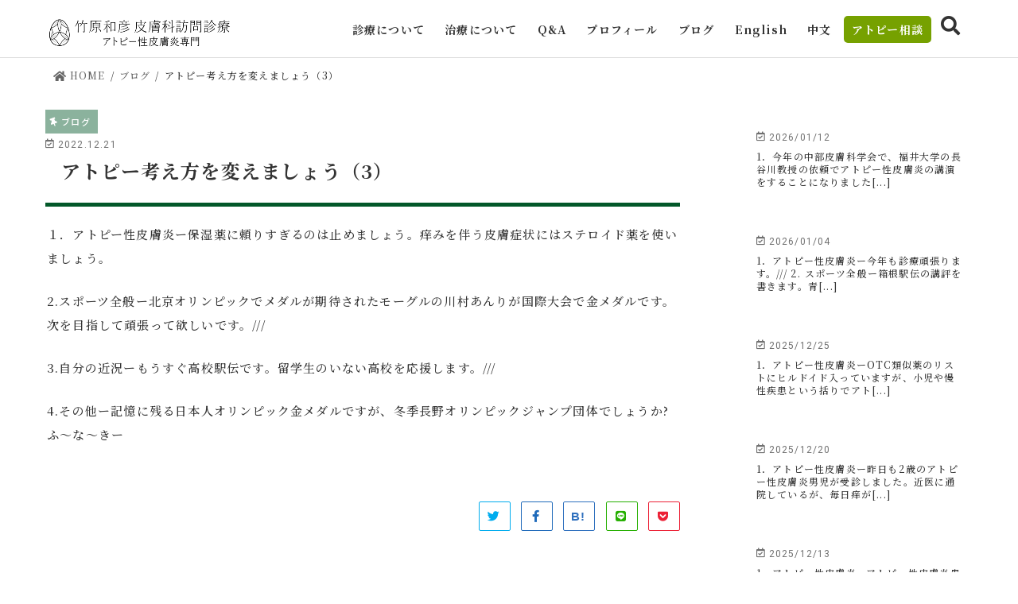

--- FILE ---
content_type: text/html; charset=UTF-8
request_url: https://doctor-takehara-atopy.jp/blog/3968/
body_size: 58258
content:
<!doctype html>
<!--[if lt IE 7]><html lang="ja" class="no-js lt-ie9 lt-ie8 lt-ie7"><![endif]-->
<!--[if (IE 7)&!(IEMobile)]><html lang="ja" class="no-js lt-ie9 lt-ie8"><![endif]-->
<!--[if (IE 8)&!(IEMobile)]><html lang="ja" class="no-js lt-ie9"><![endif]-->
<!--[if gt IE 8]><!--> <html xmlns="http://www.w3.org/1999/xhtml" xmlns:og="http://ogp.me/ns#" xmlns:fb="http://www.facebook.com/2008/fbml" lang="ja" class="no-js"><!--<![endif]-->
<head>
	
 <!-- Global site tag (gtag.js) - Google Ads: 652619584 -->
<script async src="https://www.googletagmanager.com/gtag/js?id=AW-652619584"></script>
<script> 
　window.dataLayer = window.dataLayer || []; 
　function gtag(){dataLayer.push(arguments);} 
  gtag('js', new Date());

　gtag('config', 'AW-652619584'); 
  gtag('config', 'UA-151912917-1');
</script>
	
	
<meta charset="utf-8">
<meta http-equiv="X-UA-Compatible" content="IE=edge">
<title>アトピー考え方を変えましょう（3） | 竹原和彦 皮膚科訪問診療</title>
<meta name="HandheldFriendly" content="True">
<meta name="MobileOptimized" content="320">
<meta name="viewport" content="width=device-width, initial-scale=1"/>

<link rel="apple-touch-icon-precomposed" href="https://doctor-takehara-atopy.jp/common/img/apple-touch-icon.png" />
<link rel="icon" href="/common/img/favicon.ico">
<link rel="shortcut icon" href="/common/img/favicon.ico" type="image/vnd.microsoft.icon">

<meta name='robots' content='max-image-preview:large' />

<!-- All in One SEO Pack 3.3.3 によって Michael Torbert の Semper Fi Web Design[886,925] -->
<script type="application/ld+json" class="aioseop-schema">{"@context":"https://schema.org","@graph":[{"@type":"Organization","@id":"https://doctor-takehara-atopy.jp/#organization","url":"https://doctor-takehara-atopy.jp/","name":"\u7af9\u539f\u548c\u5f66 \u76ae\u819a\u79d1\u8a2a\u554f\u8a3a\u7642","sameAs":[]},{"@type":"WebSite","@id":"https://doctor-takehara-atopy.jp/#website","url":"https://doctor-takehara-atopy.jp/","name":"\u7af9\u539f\u548c\u5f66 \u76ae\u819a\u79d1\u8a2a\u554f\u8a3a\u7642","publisher":{"@id":"https://doctor-takehara-atopy.jp/#organization"},"potentialAction":{"@type":"SearchAction","target":"https://doctor-takehara-atopy.jp/?s={search_term_string}","query-input":"required name=search_term_string"}},{"@type":"WebPage","@id":"https://doctor-takehara-atopy.jp/blog/3968/#webpage","url":"https://doctor-takehara-atopy.jp/blog/3968/","inLanguage":"ja","name":"\u30a2\u30c8\u30d4\u30fc\u8003\u3048\u65b9\u3092\u5909\u3048\u307e\u3057\u3087\u3046\uff083\uff09","isPartOf":{"@id":"https://doctor-takehara-atopy.jp/#website"},"datePublished":"2022-12-20T23:36:28+09:00","dateModified":"2022-12-20T23:36:28+09:00"},{"@type":"Article","@id":"https://doctor-takehara-atopy.jp/blog/3968/#article","isPartOf":{"@id":"https://doctor-takehara-atopy.jp/blog/3968/#webpage"},"author":{"@id":"https://doctor-takehara-atopy.jp/author/edit/#author"},"headline":"\u30a2\u30c8\u30d4\u30fc\u8003\u3048\u65b9\u3092\u5909\u3048\u307e\u3057\u3087\u3046\uff083\uff09","datePublished":"2022-12-20T23:36:28+09:00","dateModified":"2022-12-20T23:36:28+09:00","commentCount":0,"mainEntityOfPage":{"@id":"https://doctor-takehara-atopy.jp/blog/3968/#webpage"},"publisher":{"@id":"https://doctor-takehara-atopy.jp/#organization"},"articleSection":"\u30d6\u30ed\u30b0"},{"@type":"Person","@id":"https://doctor-takehara-atopy.jp/author/edit/#author","name":"Edit","sameAs":[],"image":{"@type":"ImageObject","@id":"https://doctor-takehara-atopy.jp/#personlogo","url":"https://secure.gravatar.com/avatar/a7569b3e435a142dcf18d76663ea1024?s=96&d=mm&r=g","width":96,"height":96,"caption":"Edit"}}]}</script>
<link rel="canonical" href="https://doctor-takehara-atopy.jp/blog/3968/" />
<!-- All in One SEO Pack -->
<link rel='dns-prefetch' href='//ajax.googleapis.com' />
<link rel='dns-prefetch' href='//fonts.googleapis.com' />
<link rel='dns-prefetch' href='//s.w.org' />
<link rel="alternate" type="application/rss+xml" title="竹原和彦 皮膚科訪問診療 &raquo; フィード" href="https://doctor-takehara-atopy.jp/feed/" />
<link rel="alternate" type="application/rss+xml" title="竹原和彦 皮膚科訪問診療 &raquo; コメントフィード" href="https://doctor-takehara-atopy.jp/comments/feed/" />
<link rel="alternate" type="application/rss+xml" title="竹原和彦 皮膚科訪問診療 &raquo; アトピー考え方を変えましょう（3） のコメントのフィード" href="https://doctor-takehara-atopy.jp/blog/3968/feed/" />
<script type="text/javascript">
window._wpemojiSettings = {"baseUrl":"https:\/\/s.w.org\/images\/core\/emoji\/14.0.0\/72x72\/","ext":".png","svgUrl":"https:\/\/s.w.org\/images\/core\/emoji\/14.0.0\/svg\/","svgExt":".svg","source":{"concatemoji":"https:\/\/doctor-takehara-atopy.jp\/cms\/wp-includes\/js\/wp-emoji-release.min.js"}};
/*! This file is auto-generated */
!function(e,a,t){var n,r,o,i=a.createElement("canvas"),p=i.getContext&&i.getContext("2d");function s(e,t){var a=String.fromCharCode,e=(p.clearRect(0,0,i.width,i.height),p.fillText(a.apply(this,e),0,0),i.toDataURL());return p.clearRect(0,0,i.width,i.height),p.fillText(a.apply(this,t),0,0),e===i.toDataURL()}function c(e){var t=a.createElement("script");t.src=e,t.defer=t.type="text/javascript",a.getElementsByTagName("head")[0].appendChild(t)}for(o=Array("flag","emoji"),t.supports={everything:!0,everythingExceptFlag:!0},r=0;r<o.length;r++)t.supports[o[r]]=function(e){if(!p||!p.fillText)return!1;switch(p.textBaseline="top",p.font="600 32px Arial",e){case"flag":return s([127987,65039,8205,9895,65039],[127987,65039,8203,9895,65039])?!1:!s([55356,56826,55356,56819],[55356,56826,8203,55356,56819])&&!s([55356,57332,56128,56423,56128,56418,56128,56421,56128,56430,56128,56423,56128,56447],[55356,57332,8203,56128,56423,8203,56128,56418,8203,56128,56421,8203,56128,56430,8203,56128,56423,8203,56128,56447]);case"emoji":return!s([129777,127995,8205,129778,127999],[129777,127995,8203,129778,127999])}return!1}(o[r]),t.supports.everything=t.supports.everything&&t.supports[o[r]],"flag"!==o[r]&&(t.supports.everythingExceptFlag=t.supports.everythingExceptFlag&&t.supports[o[r]]);t.supports.everythingExceptFlag=t.supports.everythingExceptFlag&&!t.supports.flag,t.DOMReady=!1,t.readyCallback=function(){t.DOMReady=!0},t.supports.everything||(n=function(){t.readyCallback()},a.addEventListener?(a.addEventListener("DOMContentLoaded",n,!1),e.addEventListener("load",n,!1)):(e.attachEvent("onload",n),a.attachEvent("onreadystatechange",function(){"complete"===a.readyState&&t.readyCallback()})),(e=t.source||{}).concatemoji?c(e.concatemoji):e.wpemoji&&e.twemoji&&(c(e.twemoji),c(e.wpemoji)))}(window,document,window._wpemojiSettings);
</script>
<style type="text/css">
img.wp-smiley,
img.emoji {
	display: inline !important;
	border: none !important;
	box-shadow: none !important;
	height: 1em !important;
	width: 1em !important;
	margin: 0 0.07em !important;
	vertical-align: -0.1em !important;
	background: none !important;
	padding: 0 !important;
}
</style>
	<link rel='stylesheet' id='wp-block-library-css'  href='https://doctor-takehara-atopy.jp/cms/wp-includes/css/dist/block-library/style.min.css' type='text/css' media='all' />
<style id='global-styles-inline-css' type='text/css'>
body{--wp--preset--color--black: #000000;--wp--preset--color--cyan-bluish-gray: #abb8c3;--wp--preset--color--white: #ffffff;--wp--preset--color--pale-pink: #f78da7;--wp--preset--color--vivid-red: #cf2e2e;--wp--preset--color--luminous-vivid-orange: #ff6900;--wp--preset--color--luminous-vivid-amber: #fcb900;--wp--preset--color--light-green-cyan: #7bdcb5;--wp--preset--color--vivid-green-cyan: #00d084;--wp--preset--color--pale-cyan-blue: #8ed1fc;--wp--preset--color--vivid-cyan-blue: #0693e3;--wp--preset--color--vivid-purple: #9b51e0;--wp--preset--gradient--vivid-cyan-blue-to-vivid-purple: linear-gradient(135deg,rgba(6,147,227,1) 0%,rgb(155,81,224) 100%);--wp--preset--gradient--light-green-cyan-to-vivid-green-cyan: linear-gradient(135deg,rgb(122,220,180) 0%,rgb(0,208,130) 100%);--wp--preset--gradient--luminous-vivid-amber-to-luminous-vivid-orange: linear-gradient(135deg,rgba(252,185,0,1) 0%,rgba(255,105,0,1) 100%);--wp--preset--gradient--luminous-vivid-orange-to-vivid-red: linear-gradient(135deg,rgba(255,105,0,1) 0%,rgb(207,46,46) 100%);--wp--preset--gradient--very-light-gray-to-cyan-bluish-gray: linear-gradient(135deg,rgb(238,238,238) 0%,rgb(169,184,195) 100%);--wp--preset--gradient--cool-to-warm-spectrum: linear-gradient(135deg,rgb(74,234,220) 0%,rgb(151,120,209) 20%,rgb(207,42,186) 40%,rgb(238,44,130) 60%,rgb(251,105,98) 80%,rgb(254,248,76) 100%);--wp--preset--gradient--blush-light-purple: linear-gradient(135deg,rgb(255,206,236) 0%,rgb(152,150,240) 100%);--wp--preset--gradient--blush-bordeaux: linear-gradient(135deg,rgb(254,205,165) 0%,rgb(254,45,45) 50%,rgb(107,0,62) 100%);--wp--preset--gradient--luminous-dusk: linear-gradient(135deg,rgb(255,203,112) 0%,rgb(199,81,192) 50%,rgb(65,88,208) 100%);--wp--preset--gradient--pale-ocean: linear-gradient(135deg,rgb(255,245,203) 0%,rgb(182,227,212) 50%,rgb(51,167,181) 100%);--wp--preset--gradient--electric-grass: linear-gradient(135deg,rgb(202,248,128) 0%,rgb(113,206,126) 100%);--wp--preset--gradient--midnight: linear-gradient(135deg,rgb(2,3,129) 0%,rgb(40,116,252) 100%);--wp--preset--duotone--dark-grayscale: url('#wp-duotone-dark-grayscale');--wp--preset--duotone--grayscale: url('#wp-duotone-grayscale');--wp--preset--duotone--purple-yellow: url('#wp-duotone-purple-yellow');--wp--preset--duotone--blue-red: url('#wp-duotone-blue-red');--wp--preset--duotone--midnight: url('#wp-duotone-midnight');--wp--preset--duotone--magenta-yellow: url('#wp-duotone-magenta-yellow');--wp--preset--duotone--purple-green: url('#wp-duotone-purple-green');--wp--preset--duotone--blue-orange: url('#wp-duotone-blue-orange');--wp--preset--font-size--small: 13px;--wp--preset--font-size--medium: 20px;--wp--preset--font-size--large: 36px;--wp--preset--font-size--x-large: 42px;}.has-black-color{color: var(--wp--preset--color--black) !important;}.has-cyan-bluish-gray-color{color: var(--wp--preset--color--cyan-bluish-gray) !important;}.has-white-color{color: var(--wp--preset--color--white) !important;}.has-pale-pink-color{color: var(--wp--preset--color--pale-pink) !important;}.has-vivid-red-color{color: var(--wp--preset--color--vivid-red) !important;}.has-luminous-vivid-orange-color{color: var(--wp--preset--color--luminous-vivid-orange) !important;}.has-luminous-vivid-amber-color{color: var(--wp--preset--color--luminous-vivid-amber) !important;}.has-light-green-cyan-color{color: var(--wp--preset--color--light-green-cyan) !important;}.has-vivid-green-cyan-color{color: var(--wp--preset--color--vivid-green-cyan) !important;}.has-pale-cyan-blue-color{color: var(--wp--preset--color--pale-cyan-blue) !important;}.has-vivid-cyan-blue-color{color: var(--wp--preset--color--vivid-cyan-blue) !important;}.has-vivid-purple-color{color: var(--wp--preset--color--vivid-purple) !important;}.has-black-background-color{background-color: var(--wp--preset--color--black) !important;}.has-cyan-bluish-gray-background-color{background-color: var(--wp--preset--color--cyan-bluish-gray) !important;}.has-white-background-color{background-color: var(--wp--preset--color--white) !important;}.has-pale-pink-background-color{background-color: var(--wp--preset--color--pale-pink) !important;}.has-vivid-red-background-color{background-color: var(--wp--preset--color--vivid-red) !important;}.has-luminous-vivid-orange-background-color{background-color: var(--wp--preset--color--luminous-vivid-orange) !important;}.has-luminous-vivid-amber-background-color{background-color: var(--wp--preset--color--luminous-vivid-amber) !important;}.has-light-green-cyan-background-color{background-color: var(--wp--preset--color--light-green-cyan) !important;}.has-vivid-green-cyan-background-color{background-color: var(--wp--preset--color--vivid-green-cyan) !important;}.has-pale-cyan-blue-background-color{background-color: var(--wp--preset--color--pale-cyan-blue) !important;}.has-vivid-cyan-blue-background-color{background-color: var(--wp--preset--color--vivid-cyan-blue) !important;}.has-vivid-purple-background-color{background-color: var(--wp--preset--color--vivid-purple) !important;}.has-black-border-color{border-color: var(--wp--preset--color--black) !important;}.has-cyan-bluish-gray-border-color{border-color: var(--wp--preset--color--cyan-bluish-gray) !important;}.has-white-border-color{border-color: var(--wp--preset--color--white) !important;}.has-pale-pink-border-color{border-color: var(--wp--preset--color--pale-pink) !important;}.has-vivid-red-border-color{border-color: var(--wp--preset--color--vivid-red) !important;}.has-luminous-vivid-orange-border-color{border-color: var(--wp--preset--color--luminous-vivid-orange) !important;}.has-luminous-vivid-amber-border-color{border-color: var(--wp--preset--color--luminous-vivid-amber) !important;}.has-light-green-cyan-border-color{border-color: var(--wp--preset--color--light-green-cyan) !important;}.has-vivid-green-cyan-border-color{border-color: var(--wp--preset--color--vivid-green-cyan) !important;}.has-pale-cyan-blue-border-color{border-color: var(--wp--preset--color--pale-cyan-blue) !important;}.has-vivid-cyan-blue-border-color{border-color: var(--wp--preset--color--vivid-cyan-blue) !important;}.has-vivid-purple-border-color{border-color: var(--wp--preset--color--vivid-purple) !important;}.has-vivid-cyan-blue-to-vivid-purple-gradient-background{background: var(--wp--preset--gradient--vivid-cyan-blue-to-vivid-purple) !important;}.has-light-green-cyan-to-vivid-green-cyan-gradient-background{background: var(--wp--preset--gradient--light-green-cyan-to-vivid-green-cyan) !important;}.has-luminous-vivid-amber-to-luminous-vivid-orange-gradient-background{background: var(--wp--preset--gradient--luminous-vivid-amber-to-luminous-vivid-orange) !important;}.has-luminous-vivid-orange-to-vivid-red-gradient-background{background: var(--wp--preset--gradient--luminous-vivid-orange-to-vivid-red) !important;}.has-very-light-gray-to-cyan-bluish-gray-gradient-background{background: var(--wp--preset--gradient--very-light-gray-to-cyan-bluish-gray) !important;}.has-cool-to-warm-spectrum-gradient-background{background: var(--wp--preset--gradient--cool-to-warm-spectrum) !important;}.has-blush-light-purple-gradient-background{background: var(--wp--preset--gradient--blush-light-purple) !important;}.has-blush-bordeaux-gradient-background{background: var(--wp--preset--gradient--blush-bordeaux) !important;}.has-luminous-dusk-gradient-background{background: var(--wp--preset--gradient--luminous-dusk) !important;}.has-pale-ocean-gradient-background{background: var(--wp--preset--gradient--pale-ocean) !important;}.has-electric-grass-gradient-background{background: var(--wp--preset--gradient--electric-grass) !important;}.has-midnight-gradient-background{background: var(--wp--preset--gradient--midnight) !important;}.has-small-font-size{font-size: var(--wp--preset--font-size--small) !important;}.has-medium-font-size{font-size: var(--wp--preset--font-size--medium) !important;}.has-large-font-size{font-size: var(--wp--preset--font-size--large) !important;}.has-x-large-font-size{font-size: var(--wp--preset--font-size--x-large) !important;}
</style>
<link rel='stylesheet' id='style-css'  href='https://doctor-takehara-atopy.jp/cms/wp-content/themes/takehara/style.css' type='text/css' media='all' />
<link rel='stylesheet' id='slick-css'  href='https://doctor-takehara-atopy.jp/cms/wp-content/themes/takehara/library/css/slick.css' type='text/css' media='all' />
<link rel='stylesheet' id='shortcode-css'  href='https://doctor-takehara-atopy.jp/cms/wp-content/themes/takehara/library/css/shortcode.css' type='text/css' media='all' />
<link rel='stylesheet' id='gf_Concert-css'  href='//fonts.googleapis.com/css?family=Concert+One' type='text/css' media='all' />
<link rel='stylesheet' id='gf_Lato-css'  href='//fonts.googleapis.com/css?family=Lato' type='text/css' media='all' />
<link rel='stylesheet' id='remodal-css'  href='https://doctor-takehara-atopy.jp/cms/wp-content/themes/takehara/library/css/remodal.css' type='text/css' media='all' />
<link rel='stylesheet' id='animate-css'  href='https://doctor-takehara-atopy.jp/cms/wp-content/themes/takehara/library/css/animate.min.css' type='text/css' media='all' />
<script type='text/javascript' src='//ajax.googleapis.com/ajax/libs/jquery/1.12.4/jquery.min.js' id='jquery-js'></script>
<script type='text/javascript' src='https://doctor-takehara-atopy.jp/cms/wp-content/themes/takehara/library/js/tile.js' id='tile-js'></script>
<script type='text/javascript' src='https://doctor-takehara-atopy.jp/cms/wp-content/themes/takehara/library/js/libs/wow.min.js' id='wow-js'></script>
<link rel="https://api.w.org/" href="https://doctor-takehara-atopy.jp/wp-json/" /><link rel="alternate" type="application/json" href="https://doctor-takehara-atopy.jp/wp-json/wp/v2/posts/3968" /><link rel="EditURI" type="application/rsd+xml" title="RSD" href="https://doctor-takehara-atopy.jp/cms/xmlrpc.php?rsd" />
<link rel="wlwmanifest" type="application/wlwmanifest+xml" href="https://doctor-takehara-atopy.jp/cms/wp-includes/wlwmanifest.xml" /> 

<link rel='shortlink' href='https://doctor-takehara-atopy.jp/?p=3968' />
<link rel="alternate" type="application/json+oembed" href="https://doctor-takehara-atopy.jp/wp-json/oembed/1.0/embed?url=https%3A%2F%2Fdoctor-takehara-atopy.jp%2Fblog%2F3968%2F" />
<link rel="alternate" type="text/xml+oembed" href="https://doctor-takehara-atopy.jp/wp-json/oembed/1.0/embed?url=https%3A%2F%2Fdoctor-takehara-atopy.jp%2Fblog%2F3968%2F&#038;format=xml" />

<!-- OGP -->
<meta property="og:title" content="
アトピー考え方を変えましょう（3）" />
<meta property="og:type" content="article" />
<meta property="og:url" content="
https://doctor-takehara-atopy.jp/blog/3968/" />

<meta property="og:description" content="アトピー性皮膚炎の訪問診療という、新しい形での皮膚科のアトピー診療を行っています。 金沢大学皮膚科前教授の皮膚科専門医 竹原和彦が全国各地ご自宅までお伺いして診療いたします。">

<meta property="og:site_name" content="竹原和彦 皮膚科訪問診療" />
<meta property="og:image" content="https://doctor-takehara-atopy.jp/common/img/site-ogp.png" />
<!-- /OGP -->

<script src="https://kit.fontawesome.com/5df92dbae1.js" crossorigin="anonymous"></script>
</head>


<body class="post-template-default single single-post postid-3968 single-format-standard bgnormal pannavi_on h_default sidebarright undo_off" id="%e3%82%a2%e3%83%88%e3%83%94%e3%83%bc%e8%80%83%e3%81%88%e6%96%b9%e3%82%92%e5%a4%89%e3%81%88%e3%81%be%e3%81%97%e3%82%87%e3%81%86%ef%bc%883%ef%bc%89">

<div id="container">

<header class="header " role="banner">
  <div id="inner-header" class="wrap cf">
    <div id="logo" class="gf ">
	  <p class="h1 img"><a href="https://doctor-takehara-atopy.jp" rel="nofollow"><img src="/common/img/logo.png" alt="竹原和彦 皮膚科訪問診療"></a></p>
	</div>

<a href="#searchbox" data-remodal-target="searchbox" class="nav_btn search_btn"><!--span class="text gf">search</span--></a>

<nav id="g_nav" role="navigation">
<ul id="menu-head-menu" class="nav top-nav cf"><li id="menu-item-169" class="menu-item menu-item-type-custom menu-item-object-custom menu-item-has-children menu-item-169"><a>診療について</a>
<ul class="sub-menu">
	<li id="menu-item-517" class="menu-item menu-item-type-post_type menu-item-object-page menu-item-517"><a href="https://doctor-takehara-atopy.jp/about_clinic/about/">竹原和彦 アトピー訪問診療（往診）の特徴</a></li>
	<li id="menu-item-518" class="menu-item menu-item-type-post_type menu-item-object-page menu-item-518"><a href="https://doctor-takehara-atopy.jp/about_clinic/mission/">診療の目的と目指すこと</a></li>
</ul>
</li>
<li id="menu-item-170" class="menu-item menu-item-type-custom menu-item-object-custom menu-item-has-children menu-item-170"><a>治療について</a>
<ul class="sub-menu">
	<li id="menu-item-154" class="menu-item menu-item-type-post_type menu-item-object-page menu-item-154"><a href="https://doctor-takehara-atopy.jp/treatment/flow/">竹原和彦 アトピー訪問診療（往診）の流れ</a></li>
	<li id="menu-item-155" class="menu-item menu-item-type-post_type menu-item-object-page menu-item-155"><a href="https://doctor-takehara-atopy.jp/treatment/schedule/">スケジュール</a></li>
</ul>
</li>
<li id="menu-item-171" class="menu-item menu-item-type-custom menu-item-object-custom menu-item-has-children menu-item-171"><a>Q&#038;A</a>
<ul class="sub-menu">
	<li id="menu-item-156" class="menu-item menu-item-type-post_type menu-item-object-page menu-item-156"><a href="https://doctor-takehara-atopy.jp/qa/qa/">Q and Aで知るアトピー訪問診療（往診）</a></li>
	<li id="menu-item-158" class="menu-item menu-item-type-post_type menu-item-object-page menu-item-158"><a href="https://doctor-takehara-atopy.jp/qa/visiting_care/">アトピー訪問診療（往診）についてのご質問</a></li>
	<li id="menu-item-160" class="menu-item menu-item-type-post_type menu-item-object-page menu-item-160"><a href="https://doctor-takehara-atopy.jp/qa/medical_care/">診療内容についてのご質問</a></li>
	<li id="menu-item-157" class="menu-item menu-item-type-post_type menu-item-object-page menu-item-157"><a href="https://doctor-takehara-atopy.jp/qa/atopic/">わたしとアトピー性皮膚炎</a></li>
	<li id="menu-item-159" class="menu-item menu-item-type-post_type menu-item-object-page menu-item-159"><a href="https://doctor-takehara-atopy.jp/qa/medical_examination/">アトピー訪問診療（往診）の申し込みその他</a></li>
</ul>
</li>
<li id="menu-item-172" class="menu-item menu-item-type-custom menu-item-object-custom menu-item-has-children menu-item-172"><a>プロフィール</a>
<ul class="sub-menu">
	<li id="menu-item-161" class="menu-item menu-item-type-post_type menu-item-object-page menu-item-161"><a href="https://doctor-takehara-atopy.jp/profile/profile/">竹原和彦略歴</a></li>
	<li id="menu-item-162" class="menu-item menu-item-type-post_type menu-item-object-page menu-item-162"><a href="https://doctor-takehara-atopy.jp/profile/recommend/">推薦文</a></li>
	<li id="menu-item-163" class="menu-item menu-item-type-post_type menu-item-object-page menu-item-163"><a href="https://doctor-takehara-atopy.jp/profile/books/">竹原和彦 アトピー性皮膚炎関連図書</a></li>
	<li id="menu-item-164" class="menu-item menu-item-type-post_type menu-item-object-page menu-item-164"><a href="https://doctor-takehara-atopy.jp/profile/media/">アトピー性皮膚炎関連メディア出演</a></li>
	<li id="menu-item-165" class="menu-item menu-item-type-post_type menu-item-object-page menu-item-165"><a href="https://doctor-takehara-atopy.jp/profile/newspaper1/">読売新聞記事原稿（1）</a></li>
	<li id="menu-item-166" class="menu-item menu-item-type-post_type menu-item-object-page menu-item-166"><a href="https://doctor-takehara-atopy.jp/profile/newspaper2/">読売新聞記事原稿（2）</a></li>
</ul>
</li>
<li id="menu-item-355" class="menu-item menu-item-type-custom menu-item-object-custom menu-item-355"><a href="/category/blog/">ブログ</a></li>
<li id="menu-item-349" class="menu-item menu-item-type-post_type menu-item-object-page menu-item-349"><a href="https://doctor-takehara-atopy.jp/en/">English</a></li>
<li id="menu-item-350" class="menu-item menu-item-type-post_type menu-item-object-page menu-item-350"><a href="https://doctor-takehara-atopy.jp/cn/">中文</a></li>
<li id="menu-item-168" class="menu-item menu-item-type-post_type menu-item-object-page menu-item-168"><a href="https://doctor-takehara-atopy.jp/registration/">アトピー相談</a></li>
</ul></nav>

<a href="#spnavi" data-remodal-target="spnavi" class="nav_btn spgnav"></a>



</div>
</header>


<div class="remodal" data-remodal-id="spnavi" data-remodal-options="hashTracking:false">
<button data-remodal-action="close" class="remodal-close"><span class="text gf">CLOSE</span></button>
<ul id="menu-head-menu-1" class="sp_g_nav nav top-nav cf"><li class="menu-item menu-item-type-custom menu-item-object-custom menu-item-has-children menu-item-169"><a>診療について</a>
<ul class="sub-menu">
	<li class="menu-item menu-item-type-post_type menu-item-object-page menu-item-517"><a href="https://doctor-takehara-atopy.jp/about_clinic/about/">竹原和彦 アトピー訪問診療（往診）の特徴</a></li>
	<li class="menu-item menu-item-type-post_type menu-item-object-page menu-item-518"><a href="https://doctor-takehara-atopy.jp/about_clinic/mission/">診療の目的と目指すこと</a></li>
</ul>
</li>
<li class="menu-item menu-item-type-custom menu-item-object-custom menu-item-has-children menu-item-170"><a>治療について</a>
<ul class="sub-menu">
	<li class="menu-item menu-item-type-post_type menu-item-object-page menu-item-154"><a href="https://doctor-takehara-atopy.jp/treatment/flow/">竹原和彦 アトピー訪問診療（往診）の流れ</a></li>
	<li class="menu-item menu-item-type-post_type menu-item-object-page menu-item-155"><a href="https://doctor-takehara-atopy.jp/treatment/schedule/">スケジュール</a></li>
</ul>
</li>
<li class="menu-item menu-item-type-custom menu-item-object-custom menu-item-has-children menu-item-171"><a>Q&#038;A</a>
<ul class="sub-menu">
	<li class="menu-item menu-item-type-post_type menu-item-object-page menu-item-156"><a href="https://doctor-takehara-atopy.jp/qa/qa/">Q and Aで知るアトピー訪問診療（往診）</a></li>
	<li class="menu-item menu-item-type-post_type menu-item-object-page menu-item-158"><a href="https://doctor-takehara-atopy.jp/qa/visiting_care/">アトピー訪問診療（往診）についてのご質問</a></li>
	<li class="menu-item menu-item-type-post_type menu-item-object-page menu-item-160"><a href="https://doctor-takehara-atopy.jp/qa/medical_care/">診療内容についてのご質問</a></li>
	<li class="menu-item menu-item-type-post_type menu-item-object-page menu-item-157"><a href="https://doctor-takehara-atopy.jp/qa/atopic/">わたしとアトピー性皮膚炎</a></li>
	<li class="menu-item menu-item-type-post_type menu-item-object-page menu-item-159"><a href="https://doctor-takehara-atopy.jp/qa/medical_examination/">アトピー訪問診療（往診）の申し込みその他</a></li>
</ul>
</li>
<li class="menu-item menu-item-type-custom menu-item-object-custom menu-item-has-children menu-item-172"><a>プロフィール</a>
<ul class="sub-menu">
	<li class="menu-item menu-item-type-post_type menu-item-object-page menu-item-161"><a href="https://doctor-takehara-atopy.jp/profile/profile/">竹原和彦略歴</a></li>
	<li class="menu-item menu-item-type-post_type menu-item-object-page menu-item-162"><a href="https://doctor-takehara-atopy.jp/profile/recommend/">推薦文</a></li>
	<li class="menu-item menu-item-type-post_type menu-item-object-page menu-item-163"><a href="https://doctor-takehara-atopy.jp/profile/books/">竹原和彦 アトピー性皮膚炎関連図書</a></li>
	<li class="menu-item menu-item-type-post_type menu-item-object-page menu-item-164"><a href="https://doctor-takehara-atopy.jp/profile/media/">アトピー性皮膚炎関連メディア出演</a></li>
	<li class="menu-item menu-item-type-post_type menu-item-object-page menu-item-165"><a href="https://doctor-takehara-atopy.jp/profile/newspaper1/">読売新聞記事原稿（1）</a></li>
	<li class="menu-item menu-item-type-post_type menu-item-object-page menu-item-166"><a href="https://doctor-takehara-atopy.jp/profile/newspaper2/">読売新聞記事原稿（2）</a></li>
</ul>
</li>
<li class="menu-item menu-item-type-custom menu-item-object-custom menu-item-355"><a href="/category/blog/">ブログ</a></li>
<li class="menu-item menu-item-type-post_type menu-item-object-page menu-item-349"><a href="https://doctor-takehara-atopy.jp/en/">English</a></li>
<li class="menu-item menu-item-type-post_type menu-item-object-page menu-item-350"><a href="https://doctor-takehara-atopy.jp/cn/">中文</a></li>
<li class="menu-item menu-item-type-post_type menu-item-object-page menu-item-168"><a href="https://doctor-takehara-atopy.jp/registration/">アトピー相談</a></li>
</ul>
  <div class="sp-search">
<form role="search" method="get" id="searchform" class="searchform cf" action="https://doctor-takehara-atopy.jp/" >
		<input type="search" placeholder="検索する" value="" name="s" id="s" />
		<button type="submit" id="searchsubmit" ><i class="fa fa-search"></i></button>
		</form></div>

<button data-remodal-action="close" class="remodal-close"><span class="text gf">CLOSE</span></button>
</div>




<div class="remodal searchbox" data-remodal-id="searchbox" data-remodal-options="hashTracking:false">
<div class="search cf"><dl><dt>キーワードで記事を検索</dt><dd><form role="search" method="get" id="searchform" class="searchform cf" action="https://doctor-takehara-atopy.jp/" >
		<input type="search" placeholder="検索する" value="" name="s" id="s" />
		<button type="submit" id="searchsubmit" ><i class="fa fa-search"></i></button>
		</form></dd></dl></div>
<button data-remodal-action="close" class="remodal-close"><span class="text gf">CLOSE</span></button>
</div>






<div id="breadcrumb" class="breadcrumb inner wrap cf"><ul><li itemscope itemtype="//data-vocabulary.org/Breadcrumb" class="bc_homelink"><a href="https://doctor-takehara-atopy.jp/" itemprop="url"><span itemprop="title"> HOME</span></a></li><li itemscope itemtype="//data-vocabulary.org/Breadcrumb"><a href="https://doctor-takehara-atopy.jp/category/blog/" itemprop="url"><span itemprop="title">ブログ</span></a></li><li>アトピー考え方を変えましょう（3）</li></ul></div>
<div id="content">
<div id="inner-content" class="wrap cf">

<main id="main" class="m-all t-all d-5of7 cf" role="main">
<article id="post-3968" class="post-3968 post type-post status-publish format-standard hentry category-blog article cf" role="article">
<header class="article-header entry-header">
<p class="byline entry-meta vcard cf">
<span class="cat-name icon-blog">ブログ</span>
<time class="date gf entry-date updated"  datetime="2022-12-21">2022.12.21</time>

<span class="writer name author"><span class="fn">Edit</span></span>
</p>

<h1 itemprop="headline" rel="bookmark">アトピー考え方を変えましょう（3）</h1>
</header>


<section id="blog-page" class="entry-content cf">

<p>１．アトピー性皮膚炎ー保湿薬に頼りすぎるのは止めましょう。痒みを伴う皮膚症状にはステロイド薬を使いましょう。</p><p>2.スポーツ全般ー北京オリンピックでメダルが期待されたモーグルの川村あんりが国際大会で金メダルです。次を目指して頑張って欲しいです。///</p><p>3.自分の近況ーもうすぐ高校駅伝です。留学生のいない高校を応援します。///</p><p>4.その他ー記憶に残る日本人オリンピック金メダルですが、冬季長野オリンピックジャンプ団体でしょうか?ふ〜な〜きー</p>
</section>




<div class="sharewrap">
<div class="share short">
<div class="sns">
<ul class="cf">

<li class="twitter"> 
<a target="blank" href="//twitter.com/intent/tweet?url=https%3A%2F%2Fdoctor-takehara-atopy.jp%2Fblog%2F3968%2F&text=%E3%82%A2%E3%83%88%E3%83%94%E3%83%BC%E8%80%83%E3%81%88%E6%96%B9%E3%82%92%E5%A4%89%E3%81%88%E3%81%BE%E3%81%97%E3%82%87%E3%81%86%EF%BC%883%EF%BC%89&tw_p=tweetbutton" onclick="window.open(this.href, 'tweetwindow', 'width=550, height=450,personalbar=0,toolbar=0,scrollbars=1,resizable=1'); return false;"><i class="fab fa-twitter"></i><!--span class="text">ツイート</span--><span class="count"></span></a>
</li>

<li class="facebook">
<a href="//www.facebook.com/sharer.php?src=bm&u=https%3A%2F%2Fdoctor-takehara-atopy.jp%2Fblog%2F3968%2F&t=%E3%82%A2%E3%83%88%E3%83%94%E3%83%BC%E8%80%83%E3%81%88%E6%96%B9%E3%82%92%E5%A4%89%E3%81%88%E3%81%BE%E3%81%97%E3%82%87%E3%81%86%EF%BC%883%EF%BC%89" onclick="javascript:window.open(this.href, '', 'menubar=no,toolbar=no,resizable=yes,scrollbars=yes,height=300,width=600');return false;"><i class="fab fa-facebook-f"></i>
<!--span class="text">シェア</span--><span class="count"></span></a>
</li>

<li class="hatebu">       
<a href="//b.hatena.ne.jp/add?mode=confirm&url=https://doctor-takehara-atopy.jp/blog/3968/&title=%E3%82%A2%E3%83%88%E3%83%94%E3%83%BC%E8%80%83%E3%81%88%E6%96%B9%E3%82%92%E5%A4%89%E3%81%88%E3%81%BE%E3%81%97%E3%82%87%E3%81%86%EF%BC%883%EF%BC%89" onclick="window.open(this.href, 'HBwindow', 'width=600, height=400, menubar=no, toolbar=no, scrollbars=yes'); return false;" target="_blank"><!--span class="text">はてブ</span--><span class="count"></span></a>
</li>

<li class="line">
<a href="//line.me/R/msg/text/?%E3%82%A2%E3%83%88%E3%83%94%E3%83%BC%E8%80%83%E3%81%88%E6%96%B9%E3%82%92%E5%A4%89%E3%81%88%E3%81%BE%E3%81%97%E3%82%87%E3%81%86%EF%BC%883%EF%BC%89%0Ahttps%3A%2F%2Fdoctor-takehara-atopy.jp%2Fblog%2F3968%2F" target="_blank"><i class="fab fa-line"></i><!--span>LINE</span--></a>
</li>

<li class="pocket">
<a href="//getpocket.com/edit?url=https://doctor-takehara-atopy.jp/blog/3968/&title=アトピー考え方を変えましょう（3）" onclick="window.open(this.href, 'FBwindow', 'width=550, height=350, menubar=no, toolbar=no, scrollbars=yes'); return false;"><i class="fab fa-get-pocket"></i><!--span class="text">Pocket</span--><span class="count"></span></a></li>

</ul>
</div> 
</div></div>


</article>
  
  <div class="np-post">
  <div class="navigation">
		

<div class="next np-post-list">
<a href="https://doctor-takehara-atopy.jp/blog/3970/" title="アトピー考え方を変えましょう(4)" id="next">  
<i class="fas fa-chevron-left"></i><span class="ttl">アトピー考え方を変えましょう(4)</span>
</a>
</div>
<div class="prev np-post-list">
<a href="https://doctor-takehara-atopy.jp/blog/3964/" title="アトピー考え方を変えましょう(2)" id="prev" >
<span class="ttl">アトピー考え方を変えましょう(2)</span><i class="fas fa-chevron-right"></i>
</a>
</div></div>
</div>
  
  


  <div class="related-box original-related cf">
    <div class="inbox">
	    <h2 class="gf">RECOMMEND</h2>
		    <div class="related-post">
				<ul class="related-list cf">

  	        <li rel="bookmark" title="止めたほうが良いかと(4)">
		        <a href="https://doctor-takehara-atopy.jp/blog/5513/" rel=\"bookmark" title="止めたほうが良いかと(4)" class="title">
		        	<figure class="eyecatch">
	        	                <img src="/common/img/noimage.png" />
	        	        		<span class="cat-name icon-blog">ブログ</span>
		            </figure>
					<time class="date gf">2024.9.12</time>
					<h3 class="ttl">
						止めたほうが良いかと(4)					</h3>
				</a>
	        </li>
  	        <li rel="bookmark" title="再診のコツ(6)">
		        <a href="https://doctor-takehara-atopy.jp/blog/4730/" rel=\"bookmark" title="再診のコツ(6)" class="title">
		        	<figure class="eyecatch">
	        	                <img src="/common/img/noimage.png" />
	        	        		<span class="cat-name icon-blog">ブログ</span>
		            </figure>
					<time class="date gf">2023.10.28</time>
					<h3 class="ttl">
						再診のコツ(6)					</h3>
				</a>
	        </li>
  	        <li rel="bookmark" title="医師に喜ばれること（4）">
		        <a href="https://doctor-takehara-atopy.jp/blog/3076/" rel=\"bookmark" title="医師に喜ばれること（4）" class="title">
		        	<figure class="eyecatch">
	        	                <img src="/common/img/noimage.png" />
	        	        		<span class="cat-name icon-blog">ブログ</span>
		            </figure>
					<time class="date gf">2021.12.30</time>
					<h3 class="ttl">
						医師に喜ばれること（4）					</h3>
				</a>
	        </li>
  	        <li rel="bookmark" title="アトピー関連の記事を書くメディアに望むこと（５）">
		        <a href="https://doctor-takehara-atopy.jp/blog/841/" rel=\"bookmark" title="アトピー関連の記事を書くメディアに望むこと（５）" class="title">
		        	<figure class="eyecatch">
	        	                <img src="/common/img/noimage.png" />
	        	        		<span class="cat-name icon-blog">ブログ</span>
		            </figure>
					<time class="date gf">2020.3.26</time>
					<h3 class="ttl">
						アトピー関連の記事を書くメディアに望むこと（５）					</h3>
				</a>
	        </li>
  	        <li rel="bookmark" title="わたしの好きな外用薬(6)">
		        <a href="https://doctor-takehara-atopy.jp/blog/5063/" rel=\"bookmark" title="わたしの好きな外用薬(6)" class="title">
		        	<figure class="eyecatch">
	        	                <img src="/common/img/noimage.png" />
	        	        		<span class="cat-name icon-blog">ブログ</span>
		            </figure>
					<time class="date gf">2024.3.9</time>
					<h3 class="ttl">
						わたしの好きな外用薬(6)					</h3>
				</a>
	        </li>
  	        <li rel="bookmark" title="アトピー性皮膚炎の生活指導">
		        <a href="https://doctor-takehara-atopy.jp/blog/5706/" rel=\"bookmark" title="アトピー性皮膚炎の生活指導" class="title">
		        	<figure class="eyecatch">
	        	                <img src="/common/img/noimage.png" />
	        	        		<span class="cat-name icon-blog">ブログ</span>
		            </figure>
					<time class="date gf">2024.12.2</time>
					<h3 class="ttl">
						アトピー性皮膚炎の生活指導					</h3>
				</a>
	        </li>
  	        <li rel="bookmark" title="世界陸上(7)">
		        <a href="https://doctor-takehara-atopy.jp/blog/6143/" rel=\"bookmark" title="世界陸上(7)" class="title">
		        	<figure class="eyecatch">
	        	                <img src="/common/img/noimage.png" />
	        	        		<span class="cat-name icon-blog">ブログ</span>
		            </figure>
					<time class="date gf">2025.9.20</time>
					<h3 class="ttl">
						世界陸上(7)					</h3>
				</a>
	        </li>
  	        <li rel="bookmark" title="アトピー患者診療の不思議な体験（5）">
		        <a href="https://doctor-takehara-atopy.jp/blog/716/" rel=\"bookmark" title="アトピー患者診療の不思議な体験（5）" class="title">
		        	<figure class="eyecatch">
	        	                <img src="/common/img/noimage.png" />
	        	        		<span class="cat-name icon-blog">ブログ</span>
		            </figure>
					<time class="date gf">2020.2.17</time>
					<h3 class="ttl">
						アトピー患者診療の不思議な体験（5）					</h3>
				</a>
	        </li>
  
  			</ul>
	    </div>
    </div>
</div>
    
  
</main>
<div id="sidebar1" class="sidebar m-all t-all d-2of7 cf" role="complementary">
	
		<div class="top-post-list">
				<div class="post-list" role="article">
			<a href="https://doctor-takehara-atopy.jp/blog/6194/" class="clearfix">
				<!--figure class="eyecatch">
<img src="/common/img/noimage.png" alt="noimage"><span class="cat-name icon-blog">ブログ</span>
</figure-->
				<figcaption class="entry-content">
					<p class="h2">
						講演内容について					</p>
					<p class="byline entry-meta vcard"><span class="date gf updated">2026/01/12</span></p>
					<p class="description">
						1．今年の中部皮膚科学会で、福井大学の長谷川教授の依頼でアトピー性皮膚炎の講演をすることになりました[...]					</p>
				</figcaption>
			</a>
		</div>
				<div class="post-list" role="article">
			<a href="https://doctor-takehara-atopy.jp/blog/6191/" class="clearfix">
				<!--figure class="eyecatch">
<img src="/common/img/noimage.png" alt="noimage"><span class="cat-name icon-blog">ブログ</span>
</figure-->
				<figcaption class="entry-content">
					<p class="h2">
						あけましておめでとうございます					</p>
					<p class="byline entry-meta vcard"><span class="date gf updated">2026/01/04</span></p>
					<p class="description">
						1．アトピー性皮膚炎ー今年も診療頑張ります。/// 2. スポーツ全般ー箱根駅伝の講評を書きます。青[...]					</p>
				</figcaption>
			</a>
		</div>
				<div class="post-list" role="article">
			<a href="https://doctor-takehara-atopy.jp/blog/6187/" class="clearfix">
				<!--figure class="eyecatch">
<img src="/common/img/noimage.png" alt="noimage"><span class="cat-name icon-blog">ブログ</span>
</figure-->
				<figcaption class="entry-content">
					<p class="h2">
						OTC類似薬のリストが出ました					</p>
					<p class="byline entry-meta vcard"><span class="date gf updated">2025/12/25</span></p>
					<p class="description">
						1．アトピー性皮膚炎ーOTC類似薬のリストにヒルドイド入っていますが、小児や慢性疾患という括りでアト[...]					</p>
				</figcaption>
			</a>
		</div>
				<div class="post-list" role="article">
			<a href="https://doctor-takehara-atopy.jp/blog/6183/" class="clearfix">
				<!--figure class="eyecatch">
<img src="/common/img/noimage.png" alt="noimage"><span class="cat-name icon-blog">ブログ</span>
</figure-->
				<figcaption class="entry-content">
					<p class="h2">
						2歳アトピー					</p>
					<p class="byline entry-meta vcard"><span class="date gf updated">2025/12/20</span></p>
					<p class="description">
						1．アトピー性皮膚炎ー昨日も2歳のアトピー性皮膚炎男児が受診しました。近医に通院しているが、毎日痒が[...]					</p>
				</figcaption>
			</a>
		</div>
				<div class="post-list" role="article">
			<a href="https://doctor-takehara-atopy.jp/blog/6181/" class="clearfix">
				<!--figure class="eyecatch">
<img src="/common/img/noimage.png" alt="noimage"><span class="cat-name icon-blog">ブログ</span>
</figure-->
				<figcaption class="entry-content">
					<p class="h2">
						何がアトピー患者の経過を決めるか？					</p>
					<p class="byline entry-meta vcard"><span class="date gf updated">2025/12/13</span></p>
					<p class="description">
						1．アトピー性皮膚炎ーアトピー性皮膚炎患者の経過を決めるのは、患者さんの性格です。自分の病気に対して[...]					</p>
				</figcaption>
			</a>
		</div>
				<p class="to-blog txt-right"><a href="/blog/"><i class="fas fa-list"></i>一覧をみる</a></p>
	</div>

<!--ブログのアーカイブ出力-->
<!--ブログのアーカイブ出力-->
<div class="side-box">
	<h4 class="widgettitle"><span>ブログアーカイブ</span></h4>
	<ul class="archives-list">
			<li><a href='https://doctor-takehara-atopy.jp/date/2026/01/?cat=1'>2026年1月</a></li>
	<li><a href='https://doctor-takehara-atopy.jp/date/2025/12/?cat=1'>2025年12月</a></li>
	<li><a href='https://doctor-takehara-atopy.jp/date/2025/11/?cat=1'>2025年11月</a></li>
	<li><a href='https://doctor-takehara-atopy.jp/date/2025/10/?cat=1'>2025年10月</a></li>
	<li><a href='https://doctor-takehara-atopy.jp/date/2025/09/?cat=1'>2025年9月</a></li>
	<li><a href='https://doctor-takehara-atopy.jp/date/2025/08/?cat=1'>2025年8月</a></li>
	<li><a href='https://doctor-takehara-atopy.jp/date/2025/07/?cat=1'>2025年7月</a></li>
	<li><a href='https://doctor-takehara-atopy.jp/date/2025/06/?cat=1'>2025年6月</a></li>
	<li><a href='https://doctor-takehara-atopy.jp/date/2025/05/?cat=1'>2025年5月</a></li>
	<li><a href='https://doctor-takehara-atopy.jp/date/2025/04/?cat=1'>2025年4月</a></li>
	<li><a href='https://doctor-takehara-atopy.jp/date/2025/03/?cat=1'>2025年3月</a></li>
	<li><a href='https://doctor-takehara-atopy.jp/date/2025/02/?cat=1'>2025年2月</a></li>
	<li><a href='https://doctor-takehara-atopy.jp/date/2025/01/?cat=1'>2025年1月</a></li>
	<li><a href='https://doctor-takehara-atopy.jp/date/2024/12/?cat=1'>2024年12月</a></li>
	<li><a href='https://doctor-takehara-atopy.jp/date/2024/11/?cat=1'>2024年11月</a></li>
	<li><a href='https://doctor-takehara-atopy.jp/date/2024/10/?cat=1'>2024年10月</a></li>
	<li><a href='https://doctor-takehara-atopy.jp/date/2024/09/?cat=1'>2024年9月</a></li>
	<li><a href='https://doctor-takehara-atopy.jp/date/2024/08/?cat=1'>2024年8月</a></li>
	<li><a href='https://doctor-takehara-atopy.jp/date/2024/07/?cat=1'>2024年7月</a></li>
	<li><a href='https://doctor-takehara-atopy.jp/date/2024/06/?cat=1'>2024年6月</a></li>
	<li><a href='https://doctor-takehara-atopy.jp/date/2024/05/?cat=1'>2024年5月</a></li>
	<li><a href='https://doctor-takehara-atopy.jp/date/2024/04/?cat=1'>2024年4月</a></li>
	<li><a href='https://doctor-takehara-atopy.jp/date/2024/03/?cat=1'>2024年3月</a></li>
	<li><a href='https://doctor-takehara-atopy.jp/date/2024/02/?cat=1'>2024年2月</a></li>
	<li><a href='https://doctor-takehara-atopy.jp/date/2024/01/?cat=1'>2024年1月</a></li>
	<li><a href='https://doctor-takehara-atopy.jp/date/2023/12/?cat=1'>2023年12月</a></li>
	<li><a href='https://doctor-takehara-atopy.jp/date/2023/11/?cat=1'>2023年11月</a></li>
	<li><a href='https://doctor-takehara-atopy.jp/date/2023/10/?cat=1'>2023年10月</a></li>
	<li><a href='https://doctor-takehara-atopy.jp/date/2023/09/?cat=1'>2023年9月</a></li>
	<li><a href='https://doctor-takehara-atopy.jp/date/2023/08/?cat=1'>2023年8月</a></li>
	<li><a href='https://doctor-takehara-atopy.jp/date/2023/07/?cat=1'>2023年7月</a></li>
	<li><a href='https://doctor-takehara-atopy.jp/date/2023/06/?cat=1'>2023年6月</a></li>
	<li><a href='https://doctor-takehara-atopy.jp/date/2023/05/?cat=1'>2023年5月</a></li>
	<li><a href='https://doctor-takehara-atopy.jp/date/2023/04/?cat=1'>2023年4月</a></li>
	<li><a href='https://doctor-takehara-atopy.jp/date/2023/03/?cat=1'>2023年3月</a></li>
	<li><a href='https://doctor-takehara-atopy.jp/date/2023/02/?cat=1'>2023年2月</a></li>
	<li><a href='https://doctor-takehara-atopy.jp/date/2023/01/?cat=1'>2023年1月</a></li>
	<li><a href='https://doctor-takehara-atopy.jp/date/2022/12/?cat=1'>2022年12月</a></li>
	<li><a href='https://doctor-takehara-atopy.jp/date/2022/11/?cat=1'>2022年11月</a></li>
	<li><a href='https://doctor-takehara-atopy.jp/date/2022/10/?cat=1'>2022年10月</a></li>
	<li><a href='https://doctor-takehara-atopy.jp/date/2022/09/?cat=1'>2022年9月</a></li>
	<li><a href='https://doctor-takehara-atopy.jp/date/2022/08/?cat=1'>2022年8月</a></li>
	<li><a href='https://doctor-takehara-atopy.jp/date/2022/07/?cat=1'>2022年7月</a></li>
	<li><a href='https://doctor-takehara-atopy.jp/date/2022/06/?cat=1'>2022年6月</a></li>
	<li><a href='https://doctor-takehara-atopy.jp/date/2022/05/?cat=1'>2022年5月</a></li>
	<li><a href='https://doctor-takehara-atopy.jp/date/2022/04/?cat=1'>2022年4月</a></li>
	<li><a href='https://doctor-takehara-atopy.jp/date/2022/03/?cat=1'>2022年3月</a></li>
	<li><a href='https://doctor-takehara-atopy.jp/date/2022/02/?cat=1'>2022年2月</a></li>
	<li><a href='https://doctor-takehara-atopy.jp/date/2022/01/?cat=1'>2022年1月</a></li>
	<li><a href='https://doctor-takehara-atopy.jp/date/2021/12/?cat=1'>2021年12月</a></li>
	<li><a href='https://doctor-takehara-atopy.jp/date/2021/11/?cat=1'>2021年11月</a></li>
	<li><a href='https://doctor-takehara-atopy.jp/date/2021/10/?cat=1'>2021年10月</a></li>
	<li><a href='https://doctor-takehara-atopy.jp/date/2021/09/?cat=1'>2021年9月</a></li>
	<li><a href='https://doctor-takehara-atopy.jp/date/2021/08/?cat=1'>2021年8月</a></li>
	<li><a href='https://doctor-takehara-atopy.jp/date/2021/07/?cat=1'>2021年7月</a></li>
	<li><a href='https://doctor-takehara-atopy.jp/date/2021/06/?cat=1'>2021年6月</a></li>
	<li><a href='https://doctor-takehara-atopy.jp/date/2021/05/?cat=1'>2021年5月</a></li>
	<li><a href='https://doctor-takehara-atopy.jp/date/2021/04/?cat=1'>2021年4月</a></li>
	<li><a href='https://doctor-takehara-atopy.jp/date/2021/03/?cat=1'>2021年3月</a></li>
	<li><a href='https://doctor-takehara-atopy.jp/date/2021/02/?cat=1'>2021年2月</a></li>
	<li><a href='https://doctor-takehara-atopy.jp/date/2021/01/?cat=1'>2021年1月</a></li>
	<li><a href='https://doctor-takehara-atopy.jp/date/2020/12/?cat=1'>2020年12月</a></li>
	<li><a href='https://doctor-takehara-atopy.jp/date/2020/11/?cat=1'>2020年11月</a></li>
	<li><a href='https://doctor-takehara-atopy.jp/date/2020/10/?cat=1'>2020年10月</a></li>
	<li><a href='https://doctor-takehara-atopy.jp/date/2020/09/?cat=1'>2020年9月</a></li>
	<li><a href='https://doctor-takehara-atopy.jp/date/2020/08/?cat=1'>2020年8月</a></li>
	<li><a href='https://doctor-takehara-atopy.jp/date/2020/07/?cat=1'>2020年7月</a></li>
	<li><a href='https://doctor-takehara-atopy.jp/date/2020/06/?cat=1'>2020年6月</a></li>
	<li><a href='https://doctor-takehara-atopy.jp/date/2020/05/?cat=1'>2020年5月</a></li>
	<li><a href='https://doctor-takehara-atopy.jp/date/2020/04/?cat=1'>2020年4月</a></li>
	<li><a href='https://doctor-takehara-atopy.jp/date/2020/03/?cat=1'>2020年3月</a></li>
	<li><a href='https://doctor-takehara-atopy.jp/date/2020/02/?cat=1'>2020年2月</a></li>
	<li><a href='https://doctor-takehara-atopy.jp/date/2020/01/?cat=1'>2020年1月</a></li>
	</ul>
</div>
<!--/ブログのアーカイブ出力--><!--/ブログのアーカイブ出力-->
	
<div id="search-3" class="widget widget_search"><form role="search" method="get" id="searchform" class="searchform cf" action="https://doctor-takehara-atopy.jp/" >
		<input type="search" placeholder="検索する" value="" name="s" id="s" />
		<button type="submit" id="searchsubmit" ><i class="fa fa-search"></i></button>
		</form></div>	
	

</div></div>
</div>



<footer id="footer" class="footer wow animated fadeIn" role="contentinfo">
	<div id="inner-footer" class="inner wrap cf">

	
		<div id="footer-top" class="cf">
	
											
								
							
		</div>

		
	
		<div id="footer-bottom">
						<nav role="navigation1">
				<div class="footer-links1 cf"><ul id="menu-footer1" class="footer-nav cf"><li id="menu-item-235" class="menu-item menu-item-type-custom menu-item-object-custom menu-item-235"><a href="#">竹原和彦 アトピー訪問診療について</a></li>
<li id="menu-item-124" class="menu-item menu-item-type-post_type menu-item-object-page menu-item-124"><a href="https://doctor-takehara-atopy.jp/about_clinic/about/">竹原和彦 アトピー訪問診療（往診）の特徴</a></li>
<li id="menu-item-125" class="menu-item menu-item-type-post_type menu-item-object-page menu-item-125"><a href="https://doctor-takehara-atopy.jp/about_clinic/mission/">診療の目的と目指すこと</a></li>
<li id="menu-item-128" class="menu-item menu-item-type-post_type menu-item-object-page menu-item-128"><a href="https://doctor-takehara-atopy.jp/treatment/flow/">竹原和彦 アトピー訪問診療（往診）の流れ</a></li>
<li id="menu-item-126" class="menu-item menu-item-type-post_type menu-item-object-page menu-item-126"><a href="https://doctor-takehara-atopy.jp/treatment/schedule/">スケジュール</a></li>
</ul></div>			</nav>
									<nav role="navigation2">
				<div class="footer-links2 cf"><ul id="menu-footer2" class="footer-nav cf"><li id="menu-item-236" class="menu-item menu-item-type-custom menu-item-object-custom menu-item-236"><a href="#">Q&#038;A</a></li>
<li id="menu-item-129" class="menu-item menu-item-type-post_type menu-item-object-page menu-item-129"><a href="https://doctor-takehara-atopy.jp/qa/qa/">Q and Aで知るアトピー訪問診療（往診）</a></li>
<li id="menu-item-131" class="menu-item menu-item-type-post_type menu-item-object-page menu-item-131"><a href="https://doctor-takehara-atopy.jp/qa/visiting_care/">アトピー訪問診療（往診）についてのご質問</a></li>
<li id="menu-item-133" class="menu-item menu-item-type-post_type menu-item-object-page menu-item-133"><a href="https://doctor-takehara-atopy.jp/qa/medical_care/">診療内容についてのご質問</a></li>
<li id="menu-item-130" class="menu-item menu-item-type-post_type menu-item-object-page menu-item-130"><a href="https://doctor-takehara-atopy.jp/qa/atopic/">わたしとアトピー性皮膚炎</a></li>
<li id="menu-item-132" class="menu-item menu-item-type-post_type menu-item-object-page menu-item-132"><a href="https://doctor-takehara-atopy.jp/qa/medical_examination/">アトピー訪問診療（往診）の申し込みその他</a></li>
</ul></div>			</nav>
									<nav role="navigation3">
				<div class="footer-links3 cf"><ul id="menu-footer3" class="footer-nav cf"><li id="menu-item-237" class="menu-item menu-item-type-custom menu-item-object-custom menu-item-237"><a href="#">プロフィール</a></li>
<li id="menu-item-134" class="menu-item menu-item-type-post_type menu-item-object-page menu-item-134"><a href="https://doctor-takehara-atopy.jp/profile/profile/">竹原和彦略歴</a></li>
<li id="menu-item-136" class="menu-item menu-item-type-post_type menu-item-object-page menu-item-136"><a href="https://doctor-takehara-atopy.jp/profile/recommend/">推薦文</a></li>
<li id="menu-item-137" class="menu-item menu-item-type-post_type menu-item-object-page menu-item-137"><a href="https://doctor-takehara-atopy.jp/profile/books/">竹原和彦 アトピー性皮膚炎関連図書</a></li>
<li id="menu-item-135" class="menu-item menu-item-type-post_type menu-item-object-page menu-item-135"><a href="https://doctor-takehara-atopy.jp/profile/media/">アトピー性皮膚炎関連メディア出演</a></li>
<li id="menu-item-238" class="menu-item menu-item-type-post_type menu-item-object-page menu-item-238"><a href="https://doctor-takehara-atopy.jp/profile/newspaper1/">読売新聞記事原稿（1）</a></li>
<li id="menu-item-239" class="menu-item menu-item-type-post_type menu-item-object-page menu-item-239"><a href="https://doctor-takehara-atopy.jp/profile/newspaper2/">読売新聞記事原稿（2）</a></li>
<li id="menu-item-140" class="menu-item menu-item-type-taxonomy menu-item-object-category current-post-ancestor current-menu-parent current-post-parent menu-item-140"><a href="https://doctor-takehara-atopy.jp/category/blog/">ブログ</a></li>
</ul></div>			</nav>
									<nav role="navigation4">
				<div class="footer-links4 cf"><ul id="menu-footer4" class="footer-nav cf"><li id="menu-item-141" class="menu-item menu-item-type-post_type menu-item-object-page menu-item-141"><a href="https://doctor-takehara-atopy.jp/registration/">アトピーについて相談してみる</a></li>
<li id="menu-item-363" class="menu-item menu-item-type-post_type menu-item-object-page menu-item-363"><a href="https://doctor-takehara-atopy.jp/inquiry/">メディア掲載・取材等のお問い合わせ</a></li>
<li id="menu-item-451" class="menu-item menu-item-type-custom menu-item-object-custom menu-item-451"><a href="#">顧問弁護士：弘中絵里</a></li>
</ul></div>			</nav>
					</div>
		
					<nav class="navigation-sub clearfix" role="navigation-sub">
				<div class="footer-links-sub cf"><ul id="menu-footer-sub" class="footer-nav-sub cf"><li id="menu-item-145" class="menu-item menu-item-type-post_type menu-item-object-page menu-item-privacy-policy menu-item-145"><a href="https://doctor-takehara-atopy.jp/privacy-policy/">プライバシーポリシー</a></li>
<li id="menu-item-146" class="menu-item menu-item-type-post_type menu-item-object-page menu-item-146"><a href="https://doctor-takehara-atopy.jp/sitemap/">サイトマップ</a></li>
</ul></div>				<p class="source-org copyright">
          &copy;Copyright2026 <a href="https://doctor-takehara-atopy.jp/" rel="nofollow">竹原和彦 皮膚科訪問診療</a>.All Rights Reserved.
        </p>
			</nav>
					
			
		
	</div>
</footer>
</div>
<div id="page-top">
	<a href="#header" class="pt-button" title="ページトップへ"></a>
</div>

<script>
	jQuery(document).ready(function($) {
		$(function() {
		    var showFlag = false;
		    var topBtn = $('#page-top');
		    var showFlag = false;

		    $(window).scroll(function () {
		        if ($(this).scrollTop() > 400) {
		            if (showFlag == false) {
		                showFlag = true;
		                topBtn.stop().addClass('pt-active');
		            }
		        } else {
		            if (showFlag) {
		                showFlag = false;
		                topBtn.stop().removeClass('pt-active');
		            }
		        }
		    });
		    // smooth scroll
		    topBtn.click(function () {
		        $('body,html').animate({
		            scrollTop: 0
		        }, 500);
		        return false;
		    });
		});
	  loadGravatars();
	});
</script>
<script>
$(function(){
	$(".widget_categories li, .widget_nav_menu li").has("ul").toggleClass("accordionMenu");
	$(".widget ul.children , .widget ul.sub-menu").after("<span class='accordionBtn'></span>");
	$(".widget ul.children , .widget ul.sub-menu").hide();
	$("ul .accordionBtn").on("click", function() {
		$(this).prev("ul").slideToggle();
		$(this).toggleClass("active");
	});
});
</script><script type='text/javascript' src='https://doctor-takehara-atopy.jp/cms/wp-content/themes/takehara/library/js/libs/slick.min.js' id='slick-js'></script>
<script type='text/javascript' src='https://doctor-takehara-atopy.jp/cms/wp-content/themes/takehara/library/js/libs/remodal.js' id='remodal-js'></script>
<script type='text/javascript' src='https://doctor-takehara-atopy.jp/cms/wp-content/themes/takehara/library/js/libs/masonry.pkgd.min.js' id='masonry.pkgd.min-js'></script>
<script type='text/javascript' src='https://doctor-takehara-atopy.jp/cms/wp-includes/js/imagesloaded.min.js' id='imagesloaded-js'></script>
<script type='text/javascript' src='https://doctor-takehara-atopy.jp/cms/wp-content/themes/takehara/library/js/scripts.js' id='main-js-js'></script>
<script type='text/javascript' src='https://doctor-takehara-atopy.jp/cms/wp-content/themes/takehara/library/js/libs/modernizr.custom.min.js' id='css-modernizr-js'></script>

<script>
  $(function(){
    $(window).on('load', function() {
		$('ul.book li').tile();
	  });
   });
</script>
</body>
</html>